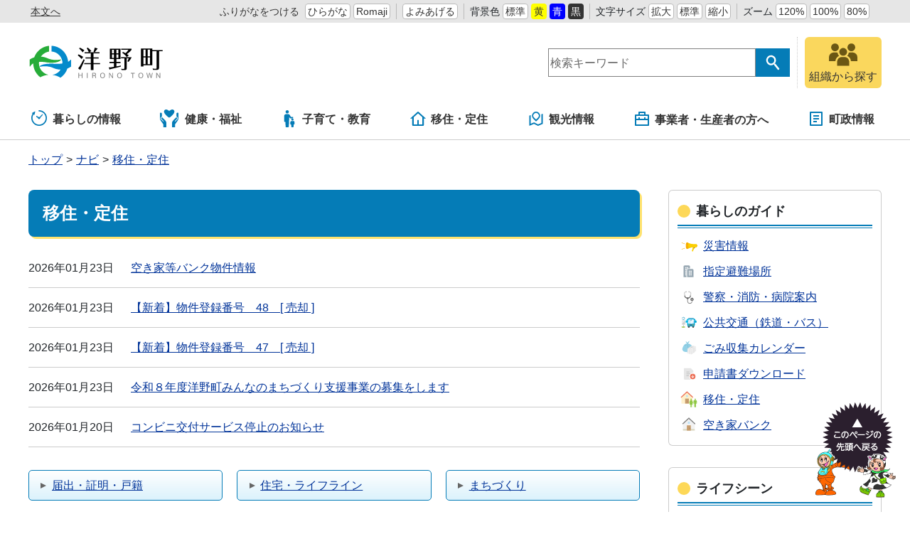

--- FILE ---
content_type: text/html
request_url: https://cms.town.hirono.iwate.jp/navi/iju/
body_size: 8492
content:
<!DOCTYPE html>
<html lang="ja" prefix="og: http://ogp.me/ns#">
<head>
  <meta charset="UTF-8" />
  <meta http-equiv="X-UA-Compatible" content="IE=edge" />
  <title>移住・定住 | 岩手県洋野町</title>
  <meta name="viewport" content="width=device-width,initial-scale=1" />
<meta name="format-detection" content="telephone=no" />
<link rel="stylesheet" href="/_themes/css/init.css" />
<link rel="stylesheet" href="/_themes/css/base.css" />
<link rel="stylesheet" href="/_themes/site/css/variable.css" />
<link rel="stylesheet" href="/_themes/css/templates/color/default.css" id="switchCSS" />
<link rel="stylesheet" href="/_themes/site/css/site.css" />
<link rel="stylesheet" href="/_themes/site/css/extend.css" />
<link rel="stylesheet" href="/_themes/site/css/layouts/2-column.css" />
<link rel="stylesheet" href="/_themes/site/css/contents/gnav.css" />
<link rel="stylesheet" href="/_themes/css/print.css" media="print" />
<script src="/_common/js/jquery.min.js"></script>
<script src="/_common/js/jquery.cookie.min.js"></script>
<script src="/_common/js/jquery-migrate.min.js"></script>
<script src="/_common/js/rails.min.js"></script>
<script src="/_themes/js/common.js"></script>
<script src="/_themes/js/extend.js"></script>
<script type="text/javascript">
function addScript(path) {var script = document.createElement("script");script.type = "text/javascript";script.src = path;document.getElementsByTagName("head")[0].appendChild(script);}
if (document.documentMode && window.MSInputMethodContext) {
  addScript("//cdnjs.cloudflare.com/ajax/libs/css-vars-ponyfill/2.3.2/css-vars-ponyfill.min.js");
}
window.onload = function() {
  if (document.documentMode && window.MSInputMethodContext) {
    cssVars({
      rootElement: document
    });
  }

};
</script>
<script src="/_common/js/navigation.js"></script>
<script src="/_themes/site/js/site.js"></script>
<!-- Google tag (gtag.js) -->
<script async src="https://www.googletagmanager.com/gtag/js?id=G-1WSW3LMW86"></script>
<script>
  window.dataLayer = window.dataLayer || [];
  function gtag(){dataLayer.push(arguments);}
  gtag('js', new Date());

  gtag('config', 'G-1WSW3LMW86');
</script>
    
<link rel="stylesheet" href="/_common/packs/vendor-160e9e6811803c1ca595.css" />
<script src="/_common/packs/vendor-ff628da1c55fb83c69b5.js"></script>
<link rel="stylesheet" href="/_common/packs/common-b4e6b59309145765082d.css" />
<script src="/_common/packs/common-0b259fff970bd7631a92.js"></script>
<link rel="stylesheet" href="/_common/packs/public-fa3d406cd1595e894fb9.css" />
<script src="/_common/packs/public-e50c39a7299570f2768f.js"></script>

  
</head>
<body id="page-navi-iju-index" class="dir-navi-iju">
  <div id="container">
<!-- skip reading -->
<div id="accessibilityTool" class="piece">
<div class="pieceContainer">
<div class="pieceBody">
<ul>
  <li class="nocssread"><a href="#main">本文へ</a></li>
  <li><a href="#navigationRuby" id="navigationRuby" class="navigationRuby">ふりがなをつける</a>
  <ul class="ruby">
    <li><a href="#navigationRubyKana" id="navigationRubyKana" class="navigationRuby">ひらがな</a></li>
    <li><a href="#navigationRubyRoman" id="navigationRubyRoman" class="navigationRuby">Romaji</a></li>
  </ul>
  </li>
  <li><a href="#navigationTalk" id="navigationTalk">よみあげる</a><span id="navigationTalkPlayer"></span></li>
  <li><span>背景色</span>
  <ul class="themeColor">
    <li><a class="white" href="#themeWhite" id="themeWhite" title="背景色を元に戻す">標準</a></li>
    <li><a class="yellow" href="#themeYellow" id="themeYellow" title="背景色を黄色にする">黄</a></li>
    <li><a class="blue" href="#themeBlue" id="themeBlue" title="背景色を青にする">青</a></li>
    <li><a class="black" href="#themeBlack" id="themeBlack" title="背景色を黒にする">黒</a></li>
  </ul>
  </li>
  <li><span>文字サイズ</span>
  <ul class="fontSize">
    <li><a href="#fontLarge" id="fontLarge" title="文字のサイズを大きくする">拡大</a></li>
    <li><a href="#fontMiddle" id="fontMiddle" title="標準の文字サイズに戻す">標準</a></li>
    <li><a href="#fontSmall" id="fontSmall" title="文字のサイズを小さくする">縮小</a></li>
  </ul>
  </li>
  <li><span>ズーム</span>
  <ul class="zoom">
    <li><a href="#zoomLarge" id="zoomLarge" title="画面を120%に拡大する">120%</a></li>
    <li><a href="#zoomMiddle" id="zoomMiddle" title="画面を100%に戻す">100%</a></li>
    <li><a href="#zoomSmall" id="zoomSmall" title="画面を80%に縮小する">80%</a></li>
  </ul>
  </li>
  <li>
    <div id="google_translate_element"></div>
    <script>
    function googleTranslateElementInit() {
      new google.translate.TranslateElement({pageLanguage: 'ja', includedLanguages: 'en,ko,zh-CN,zh-TW', layout: google.translate.TranslateElement.InlineLayout.SIMPLE, autoDisplay: false, gaTrack: true, gaId: 'UA-112908840-1'}, 'google_translate_element');
    }
    </script>
    <script src="https://translate.google.com/translate_a/element.js?cb=googleTranslateElementInit"></script>
  </li>
</ul>
</div>
</div>
</div>
<!-- /skip reading -->  

<header id="pageHeader">
<div id="siteLogo" class="piece">
<h1><a href="/top.html"><img src="/_files/00039154/hirono-logo.svg" alt="洋野町" title="洋野町"></a></h1>
</div>
<div id="smartMenu">
<ul>
<li><button class="search">サイト内検索</button></li>
<li><button class="accessibilityTool">アクセシビリティツール</button></li>
<li><button class="globalNavi">グローバルナビ</button></li>
</ul>
</div>
<div id="joruri-search-box"></div>
<script>
$(function(){
  psid='jkScky2Ci9zw5T0mrziiLOBNbJjcBJlqEOYfumvC8Fk';
  url = 'https://result.joruri-search.jp/pwm/search/api/indices/?type=box&psid=' + psid;
  params = $(location).attr('search').replace("?", "").replace("reset=", "");
  $.ajax({
    url: url,
    data: params,
    xhrFields: {
      withCredentials: true
    }
  }).done(function(data){
    $('#joruri-search-box').html(data);
  }).fail(function(){
  });
});
</script>
<div id="faq">
<a href="/soshiki/">
<img src="/_themes/site/images_extend/ic-soshiki.svg" alt="" />
<span>組織から探す</span>
</a>
</div>
</header>

<nav id="pageNav">
<div id="globalNavi" class="piece">
<div class="pieceConteiner">
<div class="pieceBody">
<ul class="mainMenu">
  <li class="kurashi"><a href="/navi/kurashi/"><svg xmlns="http://www.w3.org/2000/svg" version="1.1" width="24" height="24"><g transform="matrix(.04297 0 0 .04297 150.28 188.736)"><path d="M-3332.096-4175.189l55.888 43.112c2.15 17.38 16.802 30.895 34.778 30.895 19.453 0 35.214-15.77 35.214-35.214 0-.754-.174-1.452-.222-2.198l81.904-96.896c5.722-6.413 5.818-15.65.246-20.604-5.58-4.968-14.73-3.777-20.436 2.635l-80.485 85.984c-4.873-2.555-10.341-4.134-16.222-4.134-6.302 0-12.126 1.785-17.238 4.682l-52.626-36.643c-6.786-5-16.961-2.683-22.715 5.16-5.737 7.823-4.896 18.228 1.914 23.221z" /><path d="M-3241.43-4392.395c-11.222 0-20.317 9.096-20.317 20.318 0 11.222 9.096 20.317 20.317 20.317 59.54.01 113.246 24.072 152.286 63.079 39.008 39.031 63.072 92.745 63.079 152.285-.01 59.54-24.071 113.247-63.08 152.287-39.04 39.008-92.745 63.07-152.285 63.079-59.54-.01-113.254-24.072-152.285-63.08-39.008-39.04-63.072-92.745-63.08-152.285.01-43.262 12.77-83.436 34.699-117.15l18.857 14.094a7.496 7.496 0 007.127 1 7.477 7.477 0 004.683-5.452l12.69-60.023c2.262-3.882 3.23-8.342 2.682-12.723l5.738-27.127a7.496 7.496 0 00-2.834-7.549 7.493 7.493 0 00-8.048-.578l-89.786 48.54a7.494 7.494 0 00-3.904 6.047 7.49 7.49 0 002.984 6.547l17.174 12.834c-26.951 40.555-42.704 89.245-42.697 141.54.016 141.395 114.604 255.983 256 256 141.397-.017 255.985-114.605 256-256-.015-141.397-114.603-255.985-256-256z" /></g></svg>暮らしの情報</a>
    <ul class="subMenu">
      <li><a href="/category/bunya/bosai/">防災・災害</a></li>
      <li><a href="/category/bunya/anshin/">安心・安全</a></li>
      <li><a href="/category/bunya/todokede/">届出・証明・戸籍</a></li>
      <li><a href="/category/bunya/hoken/">保険・医療</a></li>
      <li><a href="/category/bunya/zeikin/">税金</a></li>
      <li><a href="/category/bunya/jutaku/">住宅・ライフライン</a></li>
      <li><a href="/category/bunya/kotsu/">交通</a></li>
      <li><a href="/category/bunya/kankyo/">環境・衛生</a></li>
      <li><a href="/category/bunya/jinken/">人権</a></li>
    </ul>
  </li>
 <li class="fukushi"><a href="/navi/fukushi/"><svg xmlns:xlink="http://www.w3.org/1999/xlink" width="29" height="26" viewBox="0 0 29 26">
<path fill="#057CB7" d="M3.465,11.383C3.336,11.259,3.176,11.175,3,11.143c-0.284-0.052-0.584,0.04-0.788,0.244l-0.28,0.276
	c-0.168,0.168-0.26,0.392-0.26,0.628s0.092,0.46,0.26,0.628l2.989,3.045c0.128,0.132,0.196,0.313,0.181,0.496
	c-0.012,0.185-0.104,0.353-0.253,0.461l-0.114,0.113l-0.028,0.026l-0.123-0.156l-3.292-3.348c-0.332-0.337-0.52-0.786-0.52-1.266
	c0-0.477,0.188-0.925,0.52-1.265l0.354-0.349c0.3-0.296,0.708-0.413,1.127-0.447c0.013-0.001,0.026-0.004,0.04-0.004h0.014l0,0
	h0.009V6.157c0-0.938-0.754-1.705-1.691-1.728C0.516,4.415,0,4.935,0,5.564v6.711c0,1.249,0.38,2.444,1.092,3.468l3.188,4.416
	c0.279,0.386,0.43,0.851,0.43,1.327v3.439v0.008v0.012l0,0v0.009h4.309v-4.201v-0.104V20.63v-0.01v-1.354
	c0-1.433-0.552-2.789-1.557-3.81L3.465,11.383z"/>
<path fill="#057CB7" d="M24.859,4.43c-0.938,0.021-1.691,0.789-1.691,1.728v4.069h0.01l0,0h0.017c0.012,0,0.024,0.003,0.038,0.004
	c0.421,0.034,0.826,0.151,1.128,0.447l0.354,0.349c0.332,0.34,0.521,0.788,0.521,1.265c0,0.479-0.188,0.928-0.521,1.265l-3.293,3.35
	l-0.033,0.041l-0.104,0.1l0,0l-0.125-0.124c-0.148-0.108-0.24-0.276-0.252-0.461c-0.017-0.185,0.053-0.364,0.18-0.496l2.988-3.045
	c0.168-0.168,0.26-0.393,0.26-0.628c0-0.236-0.092-0.46-0.26-0.629l-0.279-0.275c-0.203-0.204-0.504-0.296-0.789-0.244
	c-0.176,0.032-0.336,0.116-0.463,0.24l-3.998,4.072c-1.004,1.021-1.555,2.378-1.555,3.811v1.354v0.01v0.019v0.104v4.181v0.014l0,0
	v0.008h4.309v-0.01V24.93v-3.441c0-0.477,0.15-0.94,0.428-1.327l3.188-4.415c0.713-1.023,1.094-2.221,1.094-3.468V5.564
	C26.005,4.935,25.488,4.415,24.859,4.43z"/>
<path fill="#057CB7" d="M18.923,0.478c-1.627-1.153-3.696,0.028-4.906,0.955c-0.605,0.464-1.425,0.464-2.03,0
	c-1.21-0.927-3.278-2.108-4.907-0.955c-4.189,2.956,2.318,8.525,4.924,10.521c0.594,0.458,1.402,0.458,2.001,0
	C16.611,9.003,23.113,3.434,18.923,0.478z"/>
</svg>健康・福祉</a>
    <ul class="subMenu">
      <li><a href="/category/bunya/kenko/">健康・予防</a></li>
      <li><a href="/category/bunya/fukushi/">福祉</a></li>
    </ul>
 </li>
 <li class="kosodate"><a href="/navi/kosodate/"><svg version="1.1" xmlns="http://www.w3.org/2000/svg" width="24" height="24" viewBox="0 0 512 512"><path d="M192.167 96.435c26.634 0 48.212-21.596 48.212-48.213C240.38 21.578 218.802 0 192.167 0c-26.644 0-48.223 21.578-48.223 48.222.001 26.617 21.579 48.213 48.223 48.213zM357.825 243.309c5.778 0 10.465-4.687 10.465-10.464v-21.759c0-5.777-4.687-10.465-10.465-10.465H307.44c-3.749 0-7.21-2.009-9.086-5.264l-15.629-27.292c-12.502-22.822-25.418-48.79-48.781-48.79H149.398c-23.364 0-48.781 25.418-48.781 48.79v162.062c0 11.681 9.464 21.155 21.145 21.155h14.764l8.04 138.212c0 12.43 10.086 22.507 22.516 22.507h49.177c12.43 0 22.516-10.077 22.516-22.507l8.04-138.212 4.182-144.116 27.635 32.467a10.45 10.45 0 007.968 3.677h71.225z" /><path d="M314.975 279.453c0 18.424 14.936 33.368 33.376 33.368 18.442 0 33.377-14.944 33.377-33.368 0-18.451-14.935-33.386-33.377-33.386-18.44 0-33.376 14.935-33.376 33.386zM377.618 323.204h-58.533c-16.17 0-33.764 17.594-33.764 33.782v56.803c0 8.085 6.553 14.648 14.638 14.648h10.221l5.561 67.988c0 8.598 6.986 15.575 15.594 15.575h34.035c8.608 0 15.593-6.977 15.593-15.575l5.562-67.988h10.221c8.085 0 14.638-6.562 14.638-14.648v-56.803c-.001-16.188-17.595-33.782-33.766-33.782z" /></svg>子育て・教育</a>
    <ul class="subMenu">
      <li><a href="/category/bunya/kosodate/">子育て</a></li>
      <li><a href="/category/bunya/kyoiku/">教育</a></li>
      <li><a href="/category/bunya/shogaigakushu/">生涯学習</a></li>
    </ul>
 </li>
 <li class="iju"><a href="/navi/iju/"><svg xmlns="http://www.w3.org/2000/svg" width="24" height="24" viewBox="-0.803 -1 24 22"><path d="M18.322 20H4.072a1.018 1.018 0 01-1.018-1.018V9.821H0L10.513.266a1.016 1.016 0 011.37 0l10.512 9.555h-3.054v9.161c0 .562-.455 1.018-1.019 1.018zm-6.107-2.035h5.091V7.946l-6.107-5.552-6.108 5.552v10.019h5.089v-6.108h2.035v6.108z"/></svg>移住・定住</a>
    <ul class="subMenu">
      <li><a href="/category/bunya/todokede/">届出・証明・戸籍</a></li>
      <li><a href="/category/bunya/jutaku/">住宅・ライフライン</a></li>
      <li><a href="/category/bunya/machi/">まちづくり</a></li>
    </ul>
  </li>
  <li class="kanko"><a href="/navi/kanko/"><svg xmlns="http://www.w3.org/2000/svg" width="24" height="24" viewBox="-2.476 -1 24 22"><path d="M1.904 4.897v12.214l4.824-2.067 5.714 2.857 4.701-2.016V3.672l1.24-.531a.476.476 0 01.664.438v13.563L12.381 20l-5.714-2.857-6.003 2.572A.475.475 0 010 19.277V5.714l1.904-.817zm11.661 4.857l-4.041 4.041-4.041-4.041a5.715 5.715 0 118.082 0zm-4.041 1.347l2.693-2.694a3.81 3.81 0 10-5.388 0v.001l2.695 2.693z"/></svg>観光情報</a>
    <ul class="subMenu">
      <li><a href="/category/bunya/kanko/">観光・体験</a></li>
      <li><a href="/category/bunya/bunka/">文化・スポーツ</a></li>
      <li><a href="/category/bunya/kotsu/">交通</a></li>
    </ul>
  </li>
  <li class="jigyosha"><a href="/navi/jigyosha/"><svg xmlns="http://www.w3.org/2000/svg" width="24px" height="22px" viewBox="-2 -1 24 22"><path d="M5,4V1c0-0.552,0.447-1,1-1h8c0.552,0,1,0.448,1,1v3h4c0.552,0,1,0.448,1,1v14c0,0.553-0.448,1-1,1H1c-0.553,0-1-0.447-1-1V5c0-0.552,0.447-1,1-1H5z M18,12H2v6h16V12z M18,6H2v4h3V8h2v2h6V8h2v2h3V6z M7,2v2h6V2H7z"/></svg>事業者・生産者の方へ</a>
    <ul class="subMenu">
      <li><a href="/category/bunya/nyusatsu/">入札・調達</a></li>
      <li><a href="/category/bunya/sangyo/">産業・しごと</a></li>
      <li><a href="/category/bunya/machi/">まちづくり</a></li>
      <li><a href="/category/bunya/kankyo/">環境・衛生</a></li>
    </ul>
  </li>
  <li class="shisei"><a href="/navi/shisei/"><svg xmlns="http://www.w3.org/2000/svg" width="24" height="24" viewBox="-3 -1 24 22"><path d="M17 20H1a1 1 0 01-1-1V1a1 1 0 011-1h16a1 1 0 011 1v18a1 1 0 01-1 1zm-1-2V2H2v16h14zM5 5h8v2H5V5zm0 4h8v2H5V9zm0 4h5v2H5v-2z"/></svg>町政情報</a>
    <ul class="subMenu">
      <li><a href="/category/bunya/gyosei/">行政</a></li>
      <li><a href="/category/bunya/koho/">広報活動</a></li>
      <li><a href="/category/bunya/gikai/">町議会</a></li>
      <li><a href="/category/bunya/digital/">デジタル</a></li>
    </ul>
  </li>
</ul>
</div>
</div>
</div>
<div id="breadCrumbs" class="piece"
     data-controller="cms--public--piece--bread-crumbs"
     data-serial-id="cms_pieces-5">
  <div class="pieceContainer">
    <div class="pieceBody">
      <ol><li><a href="/top.html">トップ</a></li><li><a href="/navi/">ナビ</a></li><li><a href="/navi/iju/">移住・定住</a></li></ol>

    </div>
  </div>
</div>

</nav>

<div id="main">
<div id="wrapper">

<div id="content">
<div id="pageTitle" class="piece"
     data-controller="cms--public--piece--page-titles"
     data-serial-id="cms_pieces-4">
  <div class="pieceContainer">
    <div class="pieceBody">
      <h1>移住・定住</h1>

    </div>
  </div>
</div>

<div id="gnavDocs" class="piece"
     data-controller="gp-category--public--piece--docs"
     data-serial-id="cms_pieces-131">
  <div class="pieceContainer">
    <div class="pieceBody">
        <ul class="docs">
      <li class="doc">
        <span class="update_date">2026年01月23日</span><span class="title_link"><a href="/doc/2022052500022/">空き家等バンク物件情報</a></span>
      </li>
      <li class="doc">
        <span class="update_date">2026年01月23日</span><span class="title_link"><a href="/doc/2026012100017/">【新着】物件登録番号　48　[ 売却 ]</a></span>
      </li>
      <li class="doc">
        <span class="update_date">2026年01月23日</span><span class="title_link"><a href="/doc/2026012100024/">【新着】物件登録番号　47　[ 売却 ]</a></span>
      </li>
      <li class="doc">
        <span class="update_date">2026年01月23日</span><span class="title_link"><a href="/doc/2026012000034/">令和８年度洋野町みんなのまちづくり支援事業の募集をします</a></span>
      </li>
      <li class="doc">
        <span class="update_date">2026年01月20日</span><span class="title_link"><a href="/doc/2026011900021/">コンビニ交付サービス停止のお知らせ</a></span>
      </li>
  </ul>

    </div>
  </div>
</div>

<div class="contentGnavMenuItem">
  <section class="categoryType categoryTypeTodokede">
    <h2><a href="/category/bunya/todokede/">届出・証明・戸籍</a></h2>
    <nav>
      <ul>
        <li class="categoryTypeKoseki"><a href="/category/bunya/todokede/koseki/">戸籍・住民票・印鑑証明</a></li>
        <li class="categoryTypeJumin"><a href="/category/bunya/todokede/jumin/">住民登録</a></li>
        <li class="categoryTypeMynumber"><a href="/category/bunya/todokede/mynumber/">マイナンバー制度</a></li>
      </ul>
    </nav>
  </section>
  <section class="categoryType categoryTypeJutaku">
    <h2><a href="/category/bunya/jutaku/">住宅・ライフライン</a></h2>
    <nav>
      <ul>
        <li class="categoryTypeSumai"><a href="/category/bunya/jutaku/sumai/">すまい・町営住宅</a></li>
        <li class="categoryTypeSuido"><a href="/category/bunya/jutaku/suido/">水道</a></li>
        <li class="categoryTypeGesuido"><a href="/category/bunya/jutaku/gesuido/">下水道・浄化槽</a></li>
      </ul>
    </nav>
  </section>
  <section class="categoryType categoryTypeMachi">
    <h2><a href="/category/bunya/machi/">まちづくり</a></h2>
    <nav>
      <ul>
        <li class="categoryTypeChiiki"><a href="/category/bunya/machi/chiiki/">まちづくり・地域づくり</a></li>
        <li class="categoryTypeDoro"><a href="/category/bunya/machi/doro/">道路・橋</a></li>
        <li class="categoryTypeEnergy"><a href="/category/bunya/machi/energy/">環境・エネルギー</a></li>
      </ul>
    </nav>
  </section>
</div>

</div>

<aside id="links">
<div id="lifeGuide" class="piece"
     data-controller="cms--public--piece--frees"
     data-serial-id="cms_pieces-21">
  <div class="pieceContainer">
      <div class="pieceHeader"><h2>暮らしのガイド</h2></div>
    <div class="pieceBody">
      <ul>
  <li><a href="/category/bunya/bosai/saigai/"><img src="/_themes/site/images/guide/ic-bosai.svg" alt="" /><span>災害情報</span></a></li>
  <li><a href="/doc/2014120300023/"><img src="/_themes/site/images/guide/ic-shisetsu.svg" alt="" /><span>指定避難場所</span></a></li>
  <li><a href="/doc/2017090100037/"><img src="/_themes/site/images/guide/ic-shinsatsu.svg" alt="" /><span>警察・消防・<br />病院案内</span></a></li>
  <li><a href="/category/bunya/kotsu/"><img src="/_themes/site/images/guide/ic-access.svg" alt="" /><span>公共交通<br />（鉄道・バス）</span></a></li>
  <li><a href="/doc/2025040300017/"><img src="/_themes/site/images/guide/ic-gomi.svg" alt="" /><span>ごみ収集<br />カレンダー</span></a></li>
  <li><a href="/category/mokuteki/shinsei/"><img src="/_themes/site/images/guide/ic-shinseisho.svg" alt="" /><span>申請書<br />ダウンロード</span></a></li>
  <li><a href="https://ijyu-hirono.jimdofree.com/"><img src="/_themes/site/images/guide/ic-iju.svg" alt="" /><span>移住・定住</span></a></li>
  <li><a href="/doc/2017112100021/"><img src="/_themes/site/images/guide/ic-akiya.svg" alt="" /><span>空き家バンク</span></a></li>
</ul>
    </div>
  </div>
</div>

<div id="lifeScene" class="piece"
     data-controller="cms--public--piece--frees"
     data-serial-id="cms_pieces-22">
  <div class="pieceContainer">
      <div class="pieceHeader"><h2>ライフシーン</h2></div>
    <div class="pieceBody">
      <ul>
  <li><a href="/category/lifescene/ninshin/"><img src="/_themes/site/images/scene/ic-ninshin.svg" alt="" /><span>妊娠・出産</span></a></li>
  <li><a href="/category/lifescene/kosodate/"><img src="/_themes/site/images/scene/ic-kosodate.svg" alt="" /><span>子育て</span></a></li>
  <li><a href="/category/lifescene/gakko/"><img src="/_themes/site/images/scene/ic-school.svg" alt="" /><span>学校・教育</span></a></li>
  <li><a href="/category/lifescene/hikkoshi/"><img src="/_themes/site/images/scene/ic-hikkoshi.svg" alt="" /><span>引越し・住まい</span></a></li>
  <li><a href="/category/lifescene/shushoku/"><img src="/_themes/site/images/scene/ic-shushoku.svg" alt="" /><span>就職・退職</span></a></li>
  <li><a href="/category/lifescene/kekkon/"><img src="/_themes/site/images/scene/ic-kekkon.svg" alt="" /><span>結婚・離婚</span></a></li>
  <li><a href="/category/lifescene/korei/"><img src="/_themes/site/images/scene/ic-kaigo.svg" alt="" /><span>高齢・介護</span></a></li>
  <li><a href="/category/lifescene/okuyami/"><img src="/_themes/site/images/scene/ic-okuyami.svg" alt="" /><span>おくやみ</span></a></li>
</ul>
    </div>
  </div>
</div>

</aside>

<!-- end #wrapper --></div>
<!-- end #main --></div>

<div id="footerNavi" class="piece"
     data-controller="cms--public--piece--links"
     data-serial-id="cms_pieces-6">
  <div class="pieceContainer">
    <div class="pieceBody">
      <ul>
    <li><a target="_self" href="/about.html">サイトの利用について</a></li>
    <li><a target="_self" href="/disclaimer.html">免責事項</a></li>
    <li><a target="_self" href="/privacy.html">個人情報の取扱い</a></li>
    <li><a target="_self" href="/rss.html">RSSについて</a></li>
</ul>

    </div>
  </div>
</div>


<footer id="pageFooter">
<div id="commonFooter" class="piece">
<div class="pieceContainer">
<div class="pieceBody">
<ul>
<li><b>岩手県洋野町</b></li>
<li><a href="/access.html">アクセスマップ</a></li>
<li><a href="/sitemap.html">サイトマップ</a></li>
<li><a href="/contact/">お問い合わせ</a></li>
</ul>
<address>
<p><span>種市庁舎</span><span>〒028-7995</span><span>岩手県九戸郡洋野町種市23-27</span><span>TEL：0194-65-2111（代表）</span></p>
<p><span>大野庁舎</span><span>〒028-8802</span><span>岩手県九戸郡洋野町大野8-47-2</span><span>TEL：0194-77-2111（代表）</span></p>
<p>法人番号：8000020035076</p>
</address>
</address>
</div>
</div>
<small class="copyright">&copy; 2020 Hirono Town.</small>
</div>
</footer>

<!-- end #container--></div>
<div id="pageTop" class="piece">
<a href="#top"><img src="/_files/00039093/bt-pagetop.png" alt="このページの先頭へ戻る" title="このページの先頭へ戻る" /></a>
</div>
</body>
</html>


--- FILE ---
content_type: text/css
request_url: https://cms.town.hirono.iwate.jp/_themes/site/css/layouts/2-column.css
body_size: 468
content:
@charset "UTF-8";

/* =========================================================
  2col layout
========================================================= */
#content {
  flex-grow: 1;
  max-width: var(--content-width);
  margin-right: 40px;
}

#links {
  min-width: 240px;
  flex-basis: var(--col2-side-width);
  margin-left: auto;
}

@media only screen and (max-width: 959px) {
  #content {
    max-width: 100%;
    margin-right: 0;
  }

  #links {
    display: flex;
    flex-basis: 100%;
    margin: 40px 0 0 0;
  }
}

@media only screen and (max-width: 559px) {
  #links {
    flex-direction: column;
  }
}

/* =========================================================
  links
========================================================= */
#links .piece:not(#calendar) .pieceHeader h2 {
  position: relative;
  padding: 7px 15px 2px 22px;
  min-height: 40px;
  background-color: var(--main-color-3);
  font-size: 1.125rem;
}

#links .piece:not(#calendar) .pieceHeader h2::before {
  content: "";
  position: absolute;
  top: 8px;
  left: 0;
  width: 8px;
  height: 24px;
  border-left: 8px solid var(--main-color-1);
}

#links .piece:not(#calendar):not(#todaysEvent) .pieceBody {
  border-style: solid;
  border-width: 0 1px 1px;
  border-color: var(--main-color-3);
}

#links .piece {
  margin-bottom: 30px;
}

@media only screen and (max-width: 959px) {
  #links > * {
    min-width: 48%;
    flex-basis: 100%;
  }

  #links > *:nth-child(even) {
    margin-left: 2%;
  }
}

@media only screen and (max-width: 480px) {
  #links > * {
    min-width: unset;
  }

  #links > *:nth-child(even) {
    margin-left: 0;
  }
}


--- FILE ---
content_type: text/css
request_url: https://cms.town.hirono.iwate.jp/_themes/site/css/contents/gnav.css
body_size: 708
content:
@charset "UTF-8";

/* =========================================================
  contentGnavMenuItem
========================================================= */
/* contentGnavMenuItems
----------------------------------------------- */
.contentGnavMenuItems {
  margin-top: 2rem;
}
.contentGnavMenuItems h2 {
  margin: 0 0 12px;
  border: 1px solid var(--main-color-1);
  border-radius: 5px;
  font-size: 1rem;
  font-weight: normal;
  background: linear-gradient(to bottom, var(--mono-color-5), var(--main-color-4));
}

.contentGnavMenuItems h2:hover {
  background: linear-gradient(to bottom, var(--main-color-4), var(--mono-color-5));
}

.contentGnavMenuItems h2 > a {
  display: block;
  padding: 8px 15px 8px 32px;
  border-radius: 5px;
  background: url("/_themes/site/images/ic-arrow.svg") no-repeat 16px center;
}

/* contentGnavMenuItem
----------------------------------------------- */
.contentGnavMenuItem {
  display: flex;
  flex-wrap: wrap;
  margin-top: 2rem;
}

.contentGnavMenuItem section {
  width: calc((100% - 40px) / 3);
  margin: 0 0 20px;
}

.contentGnavMenuItem section:not(:nth-child(3n + 3)) {
  margin-right: 20px;
}

.contentGnavMenuItem h2 {
  margin: 0 0 12px;
  border: 1px solid var(--main-color-1);
  border-radius: 5px;
  font-size: 1rem;
  font-weight: normal;
  background: linear-gradient(to bottom, var(--mono-color-5), var(--main-color-4));
}

.contentGnavMenuItem h2:hover {
  background: linear-gradient(to bottom, var(--main-color-4), var(--mono-color-5));
}

.contentGnavMenuItem h2 > a {
  display: block;
  padding: 8px 15px 8px 32px;
  border-radius: 5px;
  background: url("/_themes/site/images/ic-arrow.svg") no-repeat 16px center;
}

.contentGnavMenuItem nav ul {
  padding: 0 18px;
}

.contentGnavMenuItem nav li {
  margin: 0 0 8px;
  padding: 0 0 0 16px;
  background: url("/_themes/site/images/ic-arrow.svg") left 0.5rem no-repeat;
}

.contentGnavMenuItem nav li:last-child {
  margin: 0;
}

@media only screen and (max-width: 959px) {
  .contentGnavMenuItem section,
  .contentGnavMenuItem section:not(:nth-child(3n + 3)) {
    width: 100%;
    margin-right: 0;
  }

  .contentGnavMenuItem h2 {
    margin: 0;
  }

  .contentGnavMenuItem h2 > a {
    padding-left: 25px;
    background-position: 10px center;
    background-size: 4px 5px;
  }

  .contentGnavMenuItem nav ul {
    display: flex;
    flex-wrap: wrap;
    padding: 0;
  }

  .contentGnavMenuItem nav li {
    position: relative;
    margin: 0;
    width: calc((100% - 10px) / 2);
    padding: 10px 10px 10px 20px;
    border-bottom: 1px solidvar(--mono-color-1);
    background-position: 10px calc(10px + 0.6rem);
    background-size: 4px 5px;
    font-size: 90%;
  }

  .contentGnavMenuItem nav li:nth-child(odd) {
    margin-right: 10px;
  }

  .contentGnavMenuItem nav li a::before {
    content: "";
    position: absolute;
    top: 0;
    left: 0;
    right: 0;
    bottom: 0;
    background: none !important;
  }
}


--- FILE ---
content_type: image/svg+xml
request_url: https://cms.town.hirono.iwate.jp/_themes/site/images/scene/ic-kaigo.svg
body_size: 1531
content:
<?xml version="1.0" encoding="utf-8"?>
<!-- Generator: Adobe Illustrator 15.1.0, SVG Export Plug-In  -->
<!DOCTYPE svg PUBLIC "-//W3C//DTD SVG 1.1//EN" "http://www.w3.org/Graphics/SVG/1.1/DTD/svg11.dtd" [
	<!ENTITY ns_flows "http://ns.adobe.com/Flows/1.0/">
]>
<svg version="1.1"
	 xmlns="http://www.w3.org/2000/svg" xmlns:xlink="http://www.w3.org/1999/xlink" xmlns:a="http://ns.adobe.com/AdobeSVGViewerExtensions/3.0/"
	 x="0px" y="0px" width="70px" height="70px" viewBox="-1 -1 70 70" enable-background="new -1 -1 70 70" xml:space="preserve">
<defs>
</defs>
<circle fill="#FFFFFF" cx="34" cy="34" r="34"/>
<path fill="#A570AD" d="M34.877,20.434c-0.061,1.802-1.572,3.215-3.374,3.155c-1.804-0.061-3.216-1.572-3.154-3.375
	c0.061-1.803,1.571-3.215,3.374-3.154C33.525,17.12,34.938,18.631,34.877,20.434"/>
<path fill="#A570AD" d="M47.171,46.358l-3.54-8.791c-0.32-0.585-0.887-0.887-1.804-1.076l-5.454-1.064
	c-0.035-0.22-0.14-0.889-0.378-1.97l5.369-0.411c0.718-0.068,1.271-0.613,1.271-1.315c0-0.702-0.569-1.253-1.271-1.253h-6.111
	l-0.744-3.51c-0.295-1.521-1.765-2.513-3.286-2.22c-1.52,0.295-2.512,1.766-2.218,3.287l2.515,10.323c0,0,0.174,0.745,0.681,1.324
	c0.003,0.002,0.009,0,0.013,0c0.421,0.439,1.014,0.715,1.67,0.715h6.836l3.834,7.388c0.393,0.724,1.299,0.991,2.021,0.597
	C47.298,47.987,47.564,47.081,47.171,46.358"/>
<path fill="#A570AD" d="M40.011,41.763c-0.286,3.989-3.605,7.16-7.671,7.188c-4.271,0.028-7.77-3.422-7.799-7.694
	c-0.017-2.534,1.193-4.793,3.072-6.22l-0.505-2.07l-1.206-4.951h-5.256v1.549h4.039l1.078,4.426
	c-1.987,1.796-3.233,4.396-3.215,7.28c0.037,5.369,4.435,9.708,9.805,9.671c4.168-0.027,7.713-2.685,9.074-6.383L40.011,41.763z"/>
</svg>


--- FILE ---
content_type: image/svg+xml
request_url: https://cms.town.hirono.iwate.jp/_themes/site/images/guide/ic-shisetsu.svg
body_size: 2746
content:
<?xml version="1.0" encoding="utf-8"?>
<!-- Generator: Adobe Illustrator 15.1.0, SVG Export Plug-In  -->
<!DOCTYPE svg PUBLIC "-//W3C//DTD SVG 1.1//EN" "http://www.w3.org/Graphics/SVG/1.1/DTD/svg11.dtd" [
	<!ENTITY ns_flows "http://ns.adobe.com/Flows/1.0/">
]>
<svg version="1.1"
	 xmlns="http://www.w3.org/2000/svg" xmlns:xlink="http://www.w3.org/1999/xlink" xmlns:a="http://ns.adobe.com/AdobeSVGViewerExtensions/3.0/"
	 x="0px" y="0px" width="70px" height="70px" viewBox="-1 -1 70 70" enable-background="new -1 -1 70 70" xml:space="preserve">
<defs>
</defs>
<circle fill="#FFFFFF" cx="34" cy="34" r="34"/>
<path fill-rule="evenodd" clip-rule="evenodd" fill="#98A8B3" d="M17.463,18.605c0-1.99,1.614-3.605,3.605-3.605h12.617
	c1.991,0,3.605,1.615,3.605,3.605v30.642c0,0.996-0.808,1.802-1.803,1.802L17.463,51.05V18.605z"/>
<path fill-rule="evenodd" clip-rule="evenodd" fill="#FFFFFF" d="M22.871,20.408h3.604v3.605h-3.604V20.408z"/>
<path fill-rule="evenodd" clip-rule="evenodd" fill="#FFFFFF" d="M28.278,20.408h3.605v3.605h-3.605V20.408z"/>
<path fill-rule="evenodd" clip-rule="evenodd" fill="#FFFFFF" d="M22.871,25.815h3.604v3.604h-3.604V25.815z"/>
<path fill-rule="evenodd" clip-rule="evenodd" fill="#0172C0" d="M28.278,25.815h3.605v3.604h-3.605V25.815z"/>
<path fill-rule="evenodd" clip-rule="evenodd" fill="#FFFFFF" d="M22.871,31.222h3.604v3.604h-3.604V31.222z"/>
<path fill-rule="evenodd" clip-rule="evenodd" fill="#0172C0" d="M28.278,31.222h3.605v3.604h-3.605V31.222z"/>
<path fill-rule="evenodd" clip-rule="evenodd" fill="#FFFFFF" d="M22.871,36.63h3.604v3.605h-3.604V36.63z"/>
<path fill-rule="evenodd" clip-rule="evenodd" fill="#0172C0" d="M28.278,36.63h3.605v3.605h-3.605V36.63z"/>
<path fill-rule="evenodd" clip-rule="evenodd" fill="#FFFFFF" d="M26.476,29.42c0-2.987,2.421-5.407,5.408-5.407H44.5
	c2.986,0,5.408,2.42,5.408,5.407v23.432c0,2.987-2.422,5.407-5.408,5.407H31.884c-2.987,0-5.408-2.42-5.408-5.407V29.42z"/>
<path fill-rule="evenodd" clip-rule="evenodd" fill="#98A8B3" d="M28.278,29.42c0-1.99,1.614-3.604,3.605-3.604H44.5
	c1.991,0,3.606,1.614,3.606,3.604v21.63H28.278V29.42z"/>
<path fill-rule="evenodd" clip-rule="evenodd" fill="#FFFFFF" d="M33.686,31.222h3.605v3.604h-3.605V31.222z"/>
<path fill-rule="evenodd" clip-rule="evenodd" fill="#FFFFFF" d="M39.093,31.222h3.605v3.604h-3.605V31.222z"/>
<path fill-rule="evenodd" clip-rule="evenodd" fill="#FFFFFF" d="M33.686,36.63h3.605v3.605h-3.605V36.63z"/>
<path fill-rule="evenodd" clip-rule="evenodd" fill="#FFFFFF" d="M39.093,36.63h3.605v3.605h-3.605V36.63z"/>
<path fill-rule="evenodd" clip-rule="evenodd" fill="#FFFFFF" d="M22.871,42.037h3.604v3.605h-3.604V42.037z"/>
<path fill-rule="evenodd" clip-rule="evenodd" fill="#FFFFFF" d="M33.686,42.037h3.605v3.605h-3.605V42.037z"/>
<path fill-rule="evenodd" clip-rule="evenodd" fill="#FFFFFF" d="M39.093,42.037h3.605v3.605h-3.605V42.037z"/>
</svg>


--- FILE ---
content_type: image/svg+xml
request_url: https://cms.town.hirono.iwate.jp/_themes/site/images/scene/ic-school.svg
body_size: 1502
content:
<?xml version="1.0" encoding="utf-8"?>
<!-- Generator: Adobe Illustrator 15.1.0, SVG Export Plug-In  -->
<!DOCTYPE svg PUBLIC "-//W3C//DTD SVG 1.1//EN" "http://www.w3.org/Graphics/SVG/1.1/DTD/svg11.dtd" [
	<!ENTITY ns_flows "http://ns.adobe.com/Flows/1.0/">
]>
<svg version="1.1"
	 xmlns="http://www.w3.org/2000/svg" xmlns:xlink="http://www.w3.org/1999/xlink" xmlns:a="http://ns.adobe.com/AdobeSVGViewerExtensions/3.0/"
	 x="0px" y="0px" width="70px" height="70px" viewBox="-1 -1 70 70" enable-background="new -1 -1 70 70" xml:space="preserve">
<defs>
</defs>
<circle fill="#FFFFFF" cx="34" cy="34" r="34"/>
<polygon fill="#2BA7D1" points="42.063,32.333 50,24.331 42.217,16.275 33.895,24.426 35.971,26.385 42.252,20.034 46.705,24.572 
	45.239,26.012 43.123,23.857 42.25,24.712 44.365,26.868 43.424,27.794 42.05,26.394 41.178,27.25 42.55,28.651 41.253,29.922 
	39.139,27.768 38.266,28.623 40.383,30.779 "/>
<polygon fill="#2BA7D1" points="23.18,47.635 23.41,47.417 23.623,47.222 24.568,46.296 22.229,43.912 23.102,43.057 25.439,45.44 
	26.735,44.168 25.141,42.542 26.014,41.687 27.608,43.313 28.551,42.387 26.213,40.003 27.086,39.146 29.424,41.53 30.621,40.355 
	29.023,38.731 29.896,37.874 33.061,41.007 22.787,51 15.001,42.944 25.27,32.91 27.063,34.938 18.726,43.095 "/>
<path fill="#2BA7D1" d="M30.504,22.733l0.011-0.009l-4.581-4.579l-6.723,6.603l4.58,4.581l0.006-0.007L37.99,43.515l9.239,3.359
	l-2.444-9.817L30.504,22.733z M22.971,26.3l-1.695-1.695l4.438-4.211l1.693,1.694L22.971,26.3z M43.852,44.628l-5.086-1.759
	l-0.455-1.024l2.89,0.172l-0.485-2.009l2.117,0.377l0.021-2.739l1.011,0.125l1.549,5.421L43.852,44.628z"/>
</svg>


--- FILE ---
content_type: image/svg+xml
request_url: https://cms.town.hirono.iwate.jp/_themes/site/images/guide/ic-akiya.svg
body_size: 1110
content:
<?xml version="1.0" encoding="utf-8"?>
<!-- Generator: Adobe Illustrator 15.1.0, SVG Export Plug-In  -->
<!DOCTYPE svg PUBLIC "-//W3C//DTD SVG 1.1//EN" "http://www.w3.org/Graphics/SVG/1.1/DTD/svg11.dtd" [
	<!ENTITY ns_flows "http://ns.adobe.com/Flows/1.0/">
]>
<svg version="1.1"
	 xmlns="http://www.w3.org/2000/svg" xmlns:xlink="http://www.w3.org/1999/xlink" xmlns:a="http://ns.adobe.com/AdobeSVGViewerExtensions/3.0/"
	 x="0px" y="0px" width="68px" height="68px" viewBox="0 0 68 68" enable-background="new 0 0 68 68" xml:space="preserve">
<defs>
</defs>
<circle fill="#FFFFFF" cx="34" cy="34" r="34"/>
<polygon fill="#F2F2F2" points="51.567,45.196 16.092,45.196 16.092,29.429 33.83,12.676 51.567,29.429 "/>
<rect x="16.092" y="45.196" fill="#DBD8C2" width="35.476" height="4.927"/>
<polygon fill="#808080" points="33.83,11 14.121,29.33 16.092,31.498 33.83,15.041 51.567,31.498 53.539,29.33 "/>
<rect x="27.917" y="34.355" fill="#C69C6D" width="11.825" height="15.768"/>
<rect x="30.873" y="23.516" fill="#BAE2F8" width="5.912" height="5.913"/>
<path fill="#736357" d="M37.278,41.747c-0.296,0-0.493,0.196-0.493,0.493v1.971c0,0.295,0.197,0.492,0.493,0.492
	s0.493-0.197,0.493-0.492V42.24C37.771,41.943,37.574,41.747,37.278,41.747z"/>
</svg>


--- FILE ---
content_type: image/svg+xml
request_url: https://cms.town.hirono.iwate.jp/_themes/site/images/guide/ic-iju.svg
body_size: 2222
content:
<?xml version="1.0" encoding="utf-8"?>
<!-- Generator: Adobe Illustrator 15.1.0, SVG Export Plug-In  -->
<!DOCTYPE svg PUBLIC "-//W3C//DTD SVG 1.1//EN" "http://www.w3.org/Graphics/SVG/1.1/DTD/svg11.dtd" [
	<!ENTITY ns_flows "http://ns.adobe.com/Flows/1.0/">
]>
<svg version="1.1"
	 xmlns="http://www.w3.org/2000/svg" xmlns:xlink="http://www.w3.org/1999/xlink" xmlns:a="http://ns.adobe.com/AdobeSVGViewerExtensions/3.0/"
	 x="0px" y="0px" width="68px" height="68px" viewBox="0 0 68 68" enable-background="new 0 0 68 68" xml:space="preserve">
<defs>
</defs>
<circle fill="#FFFFFF" cx="34" cy="34" r="34"/>
<polygon fill="#FFF0C9" points="45.049,41.253 11.588,41.253 11.588,26.382 28.319,10.581 45.049,26.382 "/>
<rect x="11.588" y="41.253" fill="#FFF0C9" width="33.46" height="4.647"/>
<polygon fill="#EB6E55" points="28.319,9 9.729,26.289 11.588,28.333 28.319,12.811 45.049,28.333 46.908,26.289 "/>
<rect x="22.742" y="31.029" fill="#C69C6D" width="11.154" height="14.872"/>
<rect x="25.53" y="20.805" fill="#BAE2F8" width="5.577" height="5.577"/>
<path fill="#736357" d="M31.572,38c-0.279,0-0.465,0.186-0.465,0.465v1.859c0,0.277,0.186,0.464,0.465,0.464
	c0.278,0,0.465-0.187,0.465-0.464v-1.859C32.037,38.186,31.85,38,31.572,38z"/>
<circle fill="#8CC63F" cx="40.702" cy="33.391" r="2.147"/>
<path fill="#8CC63F" d="M46.471,44.211l-1.581-5.61c-0.436-1.47-1.411-2.442-2.509-2.442c-0.813,0-1.679,0-1.679,0s-0.865,0-1.679,0
	c-1.098,0-2.072,0.973-2.509,2.442l-1.581,5.61c-0.116,0.473,0.172,0.955,0.644,1.071c0.473,0.116,0.947-0.16,1.063-0.633
	l1.577-5.593h0.466l-2.744,9.729h2.585v7.217c0,0.551,0.447,0.998,0.999,0.998s0.999-0.447,0.999-0.998v-7.217h0.551v7.217
	c0,0.551,0.447,0.998,0.998,0.998c0.552,0,0.998-0.447,0.998-0.998v-7.217h2.395l-2.744-9.729h0.466l1.577,5.593
	c0.115,0.473,0.59,0.749,1.063,0.633S46.586,44.684,46.471,44.211z"/>
<circle fill="#8CC63F" cx="52.842" cy="33.391" r="2.147"/>
<path fill="#8CC63F" d="M55.485,36.145h-5.643c-1.04,0-2.173,1.133-2.173,2.173v7.218c0,0.521,0.422,0.942,0.941,0.942
	c0.521,0,0.943-0.422,0.943-0.942v-5.934h0.434v16.109c0,0.684,0.555,1.238,1.238,1.238s1.238-0.555,1.238-1.238v-9.35h0.398v9.35
	c0,0.684,0.555,1.238,1.238,1.238s1.238-0.555,1.238-1.238V39.602h0.435v5.934c0,0.521,0.422,0.942,0.942,0.942
	c0.52,0,0.941-0.422,0.941-0.942v-7.218C57.658,37.277,56.525,36.145,55.485,36.145z"/>
</svg>


--- FILE ---
content_type: image/svg+xml
request_url: https://cms.town.hirono.iwate.jp/_themes/site/images/guide/ic-access.svg
body_size: 6516
content:
<?xml version="1.0" encoding="utf-8"?>
<!-- Generator: Adobe Illustrator 15.1.0, SVG Export Plug-In  -->
<!DOCTYPE svg PUBLIC "-//W3C//DTD SVG 1.1//EN" "http://www.w3.org/Graphics/SVG/1.1/DTD/svg11.dtd" [
	<!ENTITY ns_flows "http://ns.adobe.com/Flows/1.0/">
]>
<svg version="1.1"
	 xmlns="http://www.w3.org/2000/svg" xmlns:xlink="http://www.w3.org/1999/xlink" xmlns:a="http://ns.adobe.com/AdobeSVGViewerExtensions/3.0/"
	 x="0px" y="0px" width="68px" height="68px" viewBox="0 0 68 68" enable-background="new 0 0 68 68" xml:space="preserve">
<defs>
</defs>
<circle fill="#FFFFFF" cx="34" cy="34" r="34"/>
<path fill="#94C035" d="M23.185,46.653c0,0.936-2.552,1.693-5.702,1.693c-3.15,0-5.701-0.758-5.701-1.693
	c0-0.938,2.551-1.696,5.701-1.696C20.633,44.957,23.185,45.715,23.185,46.653z"/>
<path fill="#C8C9CA" d="M17.485,18.757c-0.384,0-0.695,0.312-0.695,2.542v24.814h1.388V21.299
	C18.177,19.068,17.868,18.757,17.485,18.757z"/>
<polygon fill="#9E9E9F" points="16.79,42.648 16.79,46.113 18.177,46.113 18.177,40.642 "/>
<rect x="13.001" y="26.538" fill="#DBDCDC" width="8.24" height="12.949"/>
<rect x="13.924" y="27.463" fill="#EEEEEF" width="6.391" height="11.099"/>
<rect x="21.241" y="26.538" fill="#888888" width="0.728" height="12.949"/>
<polygon fill="#C8C9CA" points="13.924,38.366 13.924,38.563 20.315,38.563 20.315,28.385 "/>
<linearGradient id="SVGID_1_" gradientUnits="userSpaceOnUse" x1="12.959" y1="20.7412" x2="21.4028" y2="20.7412">
	<stop  offset="0" style="stop-color:#54C2F0"/>
	<stop  offset="0.2197" style="stop-color:#47BFED"/>
	<stop  offset="0.624" style="stop-color:#25B6E5"/>
	<stop  offset="1" style="stop-color:#00ADDD"/>
</linearGradient>
<circle fill="url(#SVGID_1_)" cx="17.181" cy="20.741" r="4.222"/>
<path fill="#C8C9CA" d="M17.183,24.012c-1.802,0-3.271-1.466-3.271-3.271c0-1.801,1.469-3.269,3.271-3.269s3.268,1.468,3.268,3.269
	C20.45,22.546,18.985,24.012,17.183,24.012z"/>
<path fill="#FFFFFF" d="M13.912,20.741c0,0.489,0.115,0.95,0.308,1.367h5.923c0.193-0.417,0.308-0.878,0.308-1.367
	c0-0.612-0.178-1.174-0.469-1.665h-5.598C14.09,19.567,13.912,20.129,13.912,20.741z"/>
<path fill="#4099BD" d="M17.835,16.521c-0.112,0-0.215,0.023-0.327,0.03c2.175,0.172,3.894,1.968,3.894,4.19
	c0,2.218-1.719,4.02-3.894,4.188c0.111,0.011,0.214,0.033,0.327,0.033c2.332,0,4.221-1.889,4.221-4.221
	C22.057,18.409,20.167,16.521,17.835,16.521z"/>
<path fill="#BAE2F8" d="M31.402,26.2c0-0.425,0.173-0.844,0.474-1.143c0.3-0.304,0.717-0.476,1.144-0.476h14.579
	c0.426,0,0.846,0.172,1.145,0.476c0.301,0.299,0.477,0.718,0.477,1.143v8.817c0,0.425-0.176,0.845-0.477,1.144
	c-0.299,0.303-0.719,0.477-1.145,0.477H33.02c-0.427,0-0.844-0.174-1.144-0.477c-0.3-0.299-0.474-0.719-0.474-1.144V26.2z"/>
<path fill="#3E3A39" d="M36.597,45.584c0,1.529-1.235,2.763-2.76,2.763c-1.527,0-2.761-1.233-2.761-2.763v-4.907
	c0-1.524,1.234-2.761,2.761-2.761c1.524,0,2.76,1.236,2.76,2.761V45.584z"/>
<path fill="#3E3A39" d="M49.548,45.584c0,1.529-1.238,2.763-2.766,2.763c-1.521,0-2.762-1.233-2.762-2.763v-4.907
	c0-1.524,1.24-2.761,2.762-2.761c1.527,0,2.766,1.236,2.766,2.761V45.584z"/>
<path fill="#00B7E7" d="M55.519,27.646h-0.902c-0.086-0.859-0.42-1.639-0.949-2.229c-0.508-0.564-1.193-0.943-1.959-1.061v-0.964
	c0-0.403-0.162-0.795-0.447-1.083c-0.285-0.282-0.678-0.446-1.08-0.446H30.439c-0.398,0-0.796,0.164-1.079,0.446
	c-0.285,0.287-0.449,0.679-0.449,1.083v0.964c-0.766,0.118-1.454,0.495-1.959,1.061c-0.532,0.59-0.866,1.37-0.949,2.229h-0.901
	c-0.388,0-0.701,0.315-0.701,0.699v4.439c0,0.388,0.313,0.702,0.701,0.702h2.636c0.387,0,0.704-0.314,0.704-0.702v-4.439
	c0-0.384-0.317-0.699-0.704-0.699h-0.754c0.079-0.614,0.328-1.163,0.698-1.572c0.337-0.372,0.76-0.631,1.229-0.736v14.046
	c0,0.279,0.08,0.56,0.229,0.802l0.973,3.16c0.277,0.452,0.769,0.724,1.3,0.724h17.795c0.531,0,1.021-0.271,1.299-0.724l0.973-3.16
	c0.15-0.242,0.229-0.522,0.229-0.802V25.338c0.469,0.105,0.895,0.364,1.23,0.736c0.369,0.409,0.615,0.958,0.695,1.572h-0.756
	c-0.383,0-0.697,0.315-0.697,0.699v4.439c0,0.388,0.314,0.702,0.697,0.702h2.641c0.383,0,0.699-0.314,0.699-0.702v-4.439
	C56.218,27.961,55.902,27.646,55.519,27.646z"/>
<path fill="#00A3D1" d="M55.519,27.646h-0.902c-0.086-0.859-0.42-1.639-0.949-2.229c-0.508-0.564-1.193-0.943-1.959-1.061v-0.964
	c0-0.403-0.162-0.795-0.447-1.083c-0.285-0.282-0.678-0.446-1.08-0.446h-0.713L29.688,41.967l0.426,1.38
	c0.277,0.452,0.769,0.724,1.3,0.724h17.795c0.531,0,1.021-0.271,1.299-0.724l0.973-3.16c0.15-0.242,0.229-0.522,0.229-0.802V25.338
	c0.469,0.105,0.895,0.364,1.23,0.736c0.369,0.409,0.615,0.958,0.695,1.572h-0.756c-0.383,0-0.697,0.315-0.697,0.699v4.439
	c0,0.388,0.314,0.702,0.697,0.702h2.641c0.383,0,0.699-0.314,0.699-0.702v-4.439C56.218,27.961,55.902,27.646,55.519,27.646z"/>
<path fill="#4099BD" d="M46.681,19.572H33.938c-1.267,0-2.293,1.028-2.293,2.293h17.329C48.974,20.6,47.947,19.572,46.681,19.572z"
	/>
<path fill="#307E9A" d="M49.146,41.76c0,0.34-0.275,0.615-0.615,0.615H32.091c-0.341,0-0.618-0.275-0.618-0.615v-2.693
	c0-0.341,0.277-0.614,0.618-0.614h16.439c0.34,0,0.615,0.273,0.615,0.614V41.76z"/>
<path fill="#FCEE5C" d="M34.087,41.901c-0.832,0-1.508-0.673-1.508-1.507c0-0.836,0.676-1.512,1.508-1.512
	c0.837,0,1.513,0.676,1.513,1.512C35.6,41.229,34.924,41.901,34.087,41.901z"/>
<circle fill="#FCEE5C" cx="46.531" cy="40.392" r="1.509"/>
<path fill="#BAE2F8" d="M31.402,26.2c0-0.425,0.173-0.844,0.474-1.143c0.3-0.304,0.717-0.476,1.144-0.476h14.579
	c0.426,0,0.846,0.172,1.145,0.476c0.301,0.299,0.477,0.718,0.477,1.143v8.817c0,0.425-0.176,0.845-0.477,1.144
	c-0.299,0.303-0.719,0.477-1.145,0.477H33.02c-0.427,0-0.844-0.174-1.144-0.477c-0.3-0.299-0.474-0.719-0.474-1.144V26.2z"/>
<path fill="#EEF7FD" d="M37.011,24.619h-1.918l-3.69,7.947v2.451c0,0.35,0.123,0.69,0.331,0.97L37.011,24.619z"/>
<polygon fill="#EEF7FD" points="40.634,24.619 38.716,24.619 33.168,36.568 35.087,36.568 "/>
<path fill="#EEF7FD" d="M49.22,26.2c0-0.425-0.176-0.844-0.477-1.143c-0.217-0.222-0.498-0.371-0.803-0.438h-5.389l-5.545,11.949
	h7.461L49.22,26.34V26.2z"/>
<path fill="#77A8C0" d="M38.615,27.163h3.381c0.207,0,0.402-0.083,0.547-0.227c0.139-0.138,0.219-0.329,0.221-0.525l0.004,0.019
	v-0.04h-0.006c-0.012-0.188-0.084-0.373-0.219-0.505c-0.145-0.146-0.34-0.227-0.547-0.227h-3.381c-0.207,0-0.402,0.082-0.545,0.227
	c-0.141,0.139-0.213,0.35-0.221,0.545c0.01,0.188,0.082,0.373,0.221,0.506C38.212,27.083,38.408,27.163,38.615,27.163z"/>
<path fill="#595757" d="M44.021,45.234v0.35c0,1.529,1.24,2.763,2.762,2.763c1.527,0,2.766-1.233,2.766-2.763v-0.35H44.021z"/>
<path fill="#595757" d="M33.837,48.347c1.524,0,2.76-1.233,2.76-2.763v-0.35h-5.521v0.35C31.077,47.113,32.311,48.347,33.837,48.347
	z"/>
</svg>


--- FILE ---
content_type: image/svg+xml
request_url: https://cms.town.hirono.iwate.jp/_themes/site/images/scene/ic-ninshin.svg
body_size: 2252
content:
<?xml version="1.0" encoding="utf-8"?>
<!-- Generator: Adobe Illustrator 15.1.0, SVG Export Plug-In  -->
<!DOCTYPE svg PUBLIC "-//W3C//DTD SVG 1.1//EN" "http://www.w3.org/Graphics/SVG/1.1/DTD/svg11.dtd" [
	<!ENTITY ns_flows "http://ns.adobe.com/Flows/1.0/">
]>
<svg version="1.1"
	 xmlns="http://www.w3.org/2000/svg" xmlns:xlink="http://www.w3.org/1999/xlink" xmlns:a="http://ns.adobe.com/AdobeSVGViewerExtensions/3.0/"
	 x="0px" y="0px" width="70px" height="70px" viewBox="-1 -1 70 70" enable-background="new -1 -1 70 70" xml:space="preserve">
<defs>
</defs>
<circle fill="#FFFFFF" cx="34" cy="34" r="34"/>
<g>
	<defs>
		<rect id="SVGID_1_" x="20.8" y="12" width="28.2" height="42"/>
	</defs>
	<clipPath id="SVGID_2_">
		<use xlink:href="#SVGID_1_"  overflow="visible"/>
	</clipPath>
	<g clip-path="url(#SVGID_2_)">
		<path fill="#E7669A" d="M46.057,32.346c-0.374-7.384-8.217-9.373-11.58-9.373s-11.205,1.989-11.58,9.373l-0.48,12.841
			c0.106,1.446,1.496,1.997,2.411,2.142c-0.254-0.885-0.328-1.818-0.328-2.784c0-2.958,0.926-6.206,1.93-8.414l0.842-0.008
			c-2.087,4.704-1.937,8.422-1.937,8.422c0,0.553,0.051,1.093,0.146,1.618l1.911,12.829h0.99l0.334,12.404
			c0,1.327,1.076,2.404,2.404,2.404c1.326,0,2.403-1.077,2.403-2.404l0.546-12.404h0.279h0.258h0.279l0.547,12.404
			c0,1.327,1.075,2.404,2.403,2.404s2.403-1.077,2.403-2.404l0.334-12.404h0.989l1.913-12.829c0.094-0.525,0.146-1.065,0.146-1.618
			c0,0,0.148-3.719-1.938-8.422l0.843,0.008c1.003,2.208,1.93,5.456,1.93,8.414c0,0.966-0.074,1.899-0.329,2.784
			c0.916-0.146,2.305-0.696,2.412-2.142L46.057,32.346z M34.477,50.805c-3.635,0-6.582-2.946-6.582-6.581s2.947-6.582,6.582-6.582
			c3.636,0,6.581,2.947,6.581,6.582S38.112,50.805,34.477,50.805z"/>
		<g>
			<circle fill="#E7669A" cx="36.566" cy="41.754" r="2.082"/>
			<path fill="#E7669A" d="M30.174,44.624c-0.307,0.129-0.52,0.432-0.52,0.785c0,0.424,0.309,0.777,0.716,0.841
				c0.192,0,0.829,0.028,0.829,0.028l-0.018,0.457c0.07,1.74,1.412,3.162,3.653,3.162s4.164-1.879,4.11-4.533
				c-0.021-1.053-1.255-1.817-2.371-1.124c-0.51,0.316-0.738,0.492-0.738,0.492s-1.018-0.721-1.387-0.931
				c-0.75-0.43-1.303,0.336-0.879,0.878c0.316,0.404,1.389,1.686,1.389,1.686l-0.756,0.264L33.5,45.136
				c-0.298-0.738-0.738-0.937-1.528-0.826C31.34,44.398,30.174,44.624,30.174,44.624z"/>
		</g>
		<circle fill="#E7669A" cx="34.477" cy="16.86" r="4.738"/>
	</g>
</g>
</svg>


--- FILE ---
content_type: image/svg+xml
request_url: https://cms.town.hirono.iwate.jp/_themes/site/images/scene/ic-okuyami.svg
body_size: 1200
content:
<?xml version="1.0" encoding="utf-8"?>
<!-- Generator: Adobe Illustrator 15.1.0, SVG Export Plug-In  -->
<!DOCTYPE svg PUBLIC "-//W3C//DTD SVG 1.1//EN" "http://www.w3.org/Graphics/SVG/1.1/DTD/svg11.dtd" [
	<!ENTITY ns_flows "http://ns.adobe.com/Flows/1.0/">
]>
<svg version="1.1"
	 xmlns="http://www.w3.org/2000/svg" xmlns:xlink="http://www.w3.org/1999/xlink" xmlns:a="http://ns.adobe.com/AdobeSVGViewerExtensions/3.0/"
	 x="0px" y="0px" width="70px" height="70px" viewBox="-1 -1 70 70" enable-background="new -1 -1 70 70" xml:space="preserve">
<defs>
</defs>
<circle fill="#FFFFFF" cx="34" cy="34" r="34"/>
<path fill="#E89FD5" d="M48.797,33.053c-1.805,4.271-3.983,6.989-7.379,9.014c4.902-4.467,7.621-13.52,5.713-19.113
	c-2.309,0.061-4.293,0.757-6.318,2.581c1.875,4.387,1.799,10.526,0.008,14.81c-0.314,0.751-1.505,2.043-2.738,3.512
	c3.241-3.86,4.11-15.64-1.035-21.608c-0.859-1.106-1.871-2.04-3.047-2.704c-1.176,0.664-2.188,1.598-3.047,2.704
	c-5.145,5.968-4.275,17.748-1.035,21.608c-1.233-1.469-2.424-2.761-2.738-3.512c-1.791-4.284-1.867-10.423,0.008-14.81
	c-2.025-1.823-4.01-2.52-6.317-2.581c-1.909,5.593,0.81,14.646,5.712,19.113c-3.396-2.025-5.574-4.743-7.379-9.014
	c-2.247-2.02-5.529-2.272-7.044-1.768C14.305,45.172,27.813,48.455,34,48.455s19.695-3.283,21.841-17.169
	C54.326,30.781,51.044,31.034,48.797,33.053z"/>
</svg>


--- FILE ---
content_type: application/javascript
request_url: https://cms.town.hirono.iwate.jp/_themes/js/common.js
body_size: 1303
content:
$(function () {
  // External Icon
  $("a[href^='http']")
    .not("[href*='" + location.host + "']")
    .append("<img src='/_themes/images/ic-blank.svg' alt='新しいウィンドウで外部サイトを開きます' class='external' />")
    .attr("target", "_blank");
  $("a img + img.external").remove();

  // accessibility
  if ($("#accessibilityTool")[0]) {
    Navigation.initialize({
      theme: {
        "#themeWhite": "white",
        "#themeYellow": "yellow",
        "#themeBlue": "blue",
        "#themeBlack": "black",
      },
      fontSize: {
        "#fontSmall": "small",
        "#fontMiddle": "middle",
        "#fontLarge": "large",
      },
      zoom: {
        "#zoomSmall": "0.8",
        "#zoomMiddle": "1",
        "#zoomLarge": "1.2",
      },
      notice: "#headerBody",
      ruby: ".navigationRuby",
      rubyKana: "#navigationRubyKana",
      rubyRoman: "#navigationRubyRoman",
      talk: "#navigationTalk",
      player: "#navigationTalkPlayer",
    });
    $("a.rubyOn").text("ふりがなをはずす");
    $("#navigationTalk").on("click", function (e) {
      e.preventDefault();
      if ($(this).hasClass("active")) {
        $(this).text("よみあげる");
      } else {
        $(this).text("よみあげ中");
      }
      $(this).toggleClass("active");
    });
  }

  // responsive
  $(".body table, .calendarCalendarEvents table").wrap('<div class="scroll"></div>');
  $("iframe[src*='www.youtube.com']").wrap('<div class="video"></div>');

  // anchor
  $(".body a[href^='#']").prepend("<img src='/_themes/images/ic-anchor.svg' alt='アンカー' class='anchor' />");
  $("a[href^=#main], .body a[href^='#']").on("click", function (e) {
    e.preventDefault();
    var href = $(this).attr("href");
    var target = $(href == "#" || href == "" ? "html" : href);
    var position = target.offset().top;
    $("body,html").animate(
      {
        scrollTop: position,
      },
      500
    );
  });

  // tracking
  $("#advertisement .bannerImages a").on("click", function () {
    var title = $(this).children("img").attr("alt").replace(/\[.+\]/g, "");
    gtag("event", "click", {
      event_category: "広告バナー",
      event_label: title,
    });
  });

  $("#mainSlider .bannerImages a").on("click", function () {
    var title = $(this).children("img").attr("alt").replace(/\[.+\]/g, "");
    gtag("event", "click", {
      event_category: "キービジュアル",
      event_label: title,
    });
  });

  $("#posterSlider .bannerImages a").on("click", function () {
    var title = $(this).children("img").attr("alt").replace(/\[.+\]/g, "");
    gtag("event", "click", {
      event_category: "ポスター",
      event_label: title,
    });
  });

  $(".iconFile").on("click", function () {
    var title = $(this).text().replace(/\[.+\]/g, "");
    gtag("event", "click", {
      event_category: "添付ファイル",
      event_label: title,
    });
  });

  $("#accessibilityTool a").on("click", function () {
    var title = $(this).text().replace(/\[.+\]/g, "");
    gtag("event", "click", {
      event_category: "アクセシビリティツール",
      event_label: title,
    });
  });

  // simple_tabs
  if ($("#simple_tabs")[0]) {
    enable_simple_tabs();
  }

});

// todaysEvent
function enable_simple_tabs() {
  var simple_tabs = $("#simple_tabs > li");
  var simple_tab_panels = $("#simple_tab_panels > div");
  var index;
  simple_tabs.on("click", function () {
    if (index != simple_tabs.index(this)) {
      index = simple_tabs.index(this);
      simple_tab_panels.hide().eq(index).show();
      simple_tabs.removeClass("current").eq(index).addClass("current");
    }
  });
  $(simple_tabs[0]).trigger("click");
}

function print_mode() {
  window.print();
}